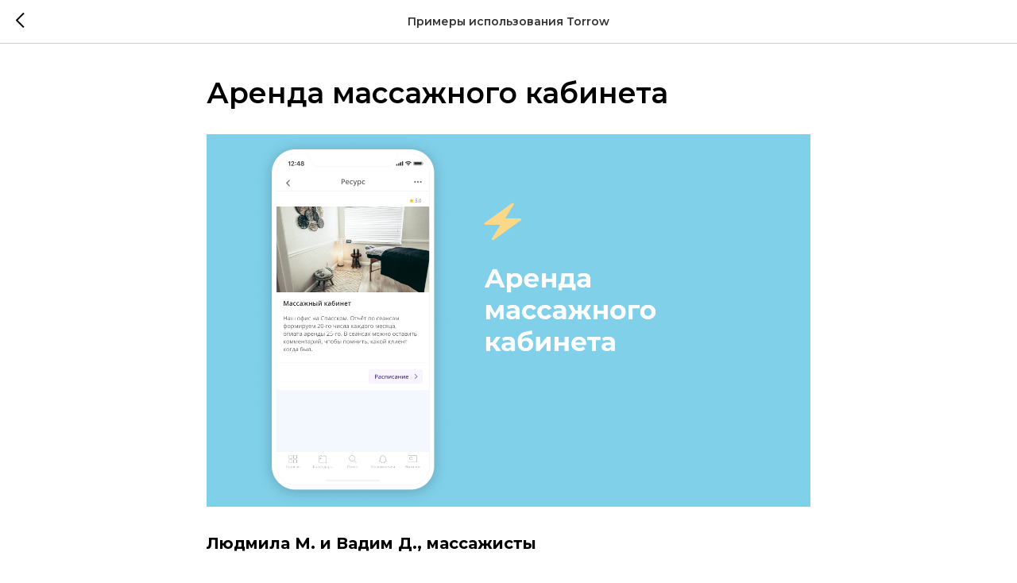

--- FILE ---
content_type: text/html; charset=UTF-8
request_url: https://info.torrow.net/examples/tpost/a0oghtcjz1-arenda-massazhnogo-kabineta
body_size: 17775
content:
<!DOCTYPE html> <html lang="ru"> <head> <meta charset="utf-8" /> <meta http-equiv="Content-Type" content="text/html; charset=utf-8" /> <meta name="viewport" content="width=device-width, initial-scale=1.0" /> <!--metatextblock-->
    <title>Аренда массажного кабинета</title>
    <meta name="description" content="Людмила и Вадим — массажисты-напарники, которые делят один кабинет на двоих. Как им в работе помогает Torrow, читайте в этой истории.">
    <meta name="keywords" content="">
    <meta name="robots" content="index, follow" />

    <meta property="og:title" content="Аренда массажного кабинета" />
    <meta property="og:description" content="Людмила и Вадим — массажисты-напарники, которые делят один кабинет на двоих. Как им в работе помогает Torrow, читайте в этой истории." />
    <meta property="og:type" content="website" />
    <meta property="og:url" content="https://info.torrow.net/examples/tpost/a0oghtcjz1-arenda-massazhnogo-kabineta" />
    <meta property="og:image" content="https://static.tildacdn.com/tild3038-3032-4161-a633-383938646364/Group_1235.png" />

    <link rel="canonical" href="https://info.torrow.net/examples/tpost/a0oghtcjz1-arenda-massazhnogo-kabineta" />
    <link rel="alternate" type="application/rss+xml" title="Примеры использования Torrow" href="https://info.torrow.net/rss-feed-436444118651.xml" />
    <link rel="amphtml" href="https://info.torrow.net/examples/tpost/a0oghtcjz1-arenda-massazhnogo-kabineta?amp=true">

<!--/metatextblock--> <meta name="format-detection" content="telephone=no" /> <meta http-equiv="x-dns-prefetch-control" content="on"> <link rel="dns-prefetch" href="https://ws.tildacdn.com"> <link rel="dns-prefetch" href="https://static.tildacdn.com"> <link rel="shortcut icon" href="https://static.tildacdn.com/tild3165-3332-4261-b363-333938633435/Logo.ico" type="image/x-icon" /> <link rel="apple-touch-icon" href="https://static.tildacdn.com/tild3563-3831-4664-b233-613030633833/L.png"> <link rel="apple-touch-icon" sizes="76x76" href="https://static.tildacdn.com/tild3563-3831-4664-b233-613030633833/L.png"> <link rel="apple-touch-icon" sizes="152x152" href="https://static.tildacdn.com/tild3563-3831-4664-b233-613030633833/L.png"> <link rel="apple-touch-startup-image" href="https://static.tildacdn.com/tild3563-3831-4664-b233-613030633833/L.png"> <meta name="msapplication-TileColor" content="#ffffff"> <meta name="msapplication-TileImage" content="https://static.tildacdn.com/tild3334-6332-4162-b166-386136363665/L.png"> <!-- Assets --> <script src="https://neo.tildacdn.com/js/tilda-fallback-1.0.min.js" async charset="utf-8"></script> <link rel="stylesheet" href="https://static.tildacdn.com/css/tilda-grid-3.0.min.css" type="text/css" media="all" onerror="this.loaderr='y';"/> <link rel="stylesheet" href="https://static.tildacdn.com/ws/project4470824/tilda-blocks-page21975354.min.css?t=1764842047" type="text/css" media="all" onerror="this.loaderr='y';" /><link rel="stylesheet" href="https://static.tildacdn.com/ws/project4470824/tilda-blocks-page24346039.min.css?t=1768351855" type="text/css" media="all" onerror="this.loaderr='y';" /> <link rel="preconnect" href="https://fonts.gstatic.com"> <link href="https://fonts.googleapis.com/css2?family=Montserrat:wght@100..900&subset=latin,cyrillic" rel="stylesheet"> <link rel="stylesheet" href="https://static.tildacdn.com/css/tilda-popup-1.1.min.css" type="text/css" media="print" onload="this.media='all';" onerror="this.loaderr='y';" /> <noscript><link rel="stylesheet" href="https://static.tildacdn.com/css/tilda-popup-1.1.min.css" type="text/css" media="all" /></noscript> <link rel="stylesheet" href="https://static.tildacdn.com/css/tilda-feed-1.1.min.css" type="text/css" media="all" /> <link rel="stylesheet" href="https://static.tildacdn.com/css/tilda-slds-1.4.min.css" type="text/css" media="print" onload="this.media='all';" onerror="this.loaderr='y';" /> <noscript><link rel="stylesheet" href="https://static.tildacdn.com/css/tilda-slds-1.4.min.css" type="text/css" media="all" /></noscript> <link rel="stylesheet" href="https://static.tildacdn.com/css/tilda-menu-widgeticons-1.0.min.css" type="text/css" media="all" onerror="this.loaderr='y';" /> <link rel="stylesheet" type="text/css" href="/custom.css?t=1764842047"> <script nomodule src="https://static.tildacdn.com/js/tilda-polyfill-1.0.min.js" charset="utf-8"></script> <script type="text/javascript">function t_onReady(func) {if(document.readyState!='loading') {func();} else {document.addEventListener('DOMContentLoaded',func);}}
function t_onFuncLoad(funcName,okFunc,time) {if(typeof window[funcName]==='function') {okFunc();} else {setTimeout(function() {t_onFuncLoad(funcName,okFunc,time);},(time||100));}}function t_throttle(fn,threshhold,scope) {return function() {fn.apply(scope||this,arguments);};}function t396_initialScale(t){var e=document.getElementById("rec"+t);if(e){var i=e.querySelector(".t396__artboard");if(i){window.tn_scale_initial_window_width||(window.tn_scale_initial_window_width=document.documentElement.clientWidth);var a=window.tn_scale_initial_window_width,r=[],n,l=i.getAttribute("data-artboard-screens");if(l){l=l.split(",");for(var o=0;o<l.length;o++)r[o]=parseInt(l[o],10)}else r=[320,480,640,960,1200];for(var o=0;o<r.length;o++){var d=r[o];a>=d&&(n=d)}var _="edit"===window.allrecords.getAttribute("data-tilda-mode"),c="center"===t396_getFieldValue(i,"valign",n,r),s="grid"===t396_getFieldValue(i,"upscale",n,r),w=t396_getFieldValue(i,"height_vh",n,r),g=t396_getFieldValue(i,"height",n,r),u=!!window.opr&&!!window.opr.addons||!!window.opera||-1!==navigator.userAgent.indexOf(" OPR/");if(!_&&c&&!s&&!w&&g&&!u){var h=parseFloat((a/n).toFixed(3)),f=[i,i.querySelector(".t396__carrier"),i.querySelector(".t396__filter")],v=Math.floor(parseInt(g,10)*h)+"px",p;i.style.setProperty("--initial-scale-height",v);for(var o=0;o<f.length;o++)f[o].style.setProperty("height","var(--initial-scale-height)");t396_scaleInitial__getElementsToScale(i).forEach((function(t){t.style.zoom=h}))}}}}function t396_scaleInitial__getElementsToScale(t){return t?Array.prototype.slice.call(t.children).filter((function(t){return t&&(t.classList.contains("t396__elem")||t.classList.contains("t396__group"))})):[]}function t396_getFieldValue(t,e,i,a){var r,n=a[a.length-1];if(!(r=i===n?t.getAttribute("data-artboard-"+e):t.getAttribute("data-artboard-"+e+"-res-"+i)))for(var l=0;l<a.length;l++){var o=a[l];if(!(o<=i)&&(r=o===n?t.getAttribute("data-artboard-"+e):t.getAttribute("data-artboard-"+e+"-res-"+o)))break}return r}window.TN_SCALE_INITIAL_VER="1.0",window.tn_scale_initial_window_width=null;</script> <script src="https://static.tildacdn.com/js/jquery-1.10.2.min.js" charset="utf-8" onerror="this.loaderr='y';"></script> <script src="https://static.tildacdn.com/js/tilda-scripts-3.0.min.js" charset="utf-8" defer onerror="this.loaderr='y';"></script> <script src="https://static.tildacdn.com/ws/project4470824/tilda-blocks-page21975354.min.js?t=1764842047" charset="utf-8" onerror="this.loaderr='y';"></script><script src="https://static.tildacdn.com/ws/project4470824/tilda-blocks-page24346039.min.js?t=1768351855" onerror="this.loaderr='y';"></script> <script src="https://static.tildacdn.com/js/tilda-lazyload-1.0.min.js" charset="utf-8" async onerror="this.loaderr='y';"></script> <script src="https://static.tildacdn.com/js/tilda-feed-1.1.min.js" charset="utf-8"></script><script src="https://static.tildacdn.com/js/tilda-zero-fixed-1.0.min.js" charset="utf-8"></script><script src="https://static.tildacdn.com/js/tilda-zero-forms-1.0.min.js" charset="utf-8"></script><script src="https://static.tildacdn.com/js/tilda-zero-gallery-1.0.min.js" charset="utf-8"></script><script src="https://static.tildacdn.com/js/tilda-zero-tooltip-1.0.min.js" charset="utf-8"></script><script src="https://static.tildacdn.com/js/tilda-zero-video-1.0.min.js" charset="utf-8"></script><script src="https://static.tildacdn.com/js/tilda-forms-1.0.min.js" charset="utf-8"></script><link rel="stylesheet" href="https://static.tildacdn.com/css/tilda-forms-1.0.min.css" type="text/css" media="all"><script src="https://static.tildacdn.com/js/tilda-map-1.0.min.js" charset="utf-8"></script><script src="https://static.tildacdn.com/js/tilda-vote-1.1.min.js" charset="utf-8"></script><script src="https://static.tildacdn.com/js/tilda-animation-sbs-1.0.min.js" charset="utf-8"></script> <script src="https://static.tildacdn.com/js/tilda-slds-1.4.min.js" charset="utf-8" async onerror="this.loaderr='y';"></script> <script src="https://static.tildacdn.com/js/hammer.min.js" charset="utf-8" async onerror="this.loaderr='y';"></script> <script src="https://static.tildacdn.com/js/tilda-zero-1.1.min.js" charset="utf-8" async onerror="this.loaderr='y';"></script> <script src="https://static.tildacdn.com/js/tilda-menu-1.0.min.js" charset="utf-8" async onerror="this.loaderr='y';"></script> <script src="https://static.tildacdn.com/js/tilda-menu-widgeticons-1.0.min.js" charset="utf-8" async onerror="this.loaderr='y';"></script> <script src="https://static.tildacdn.com/js/tilda-zero-scale-1.0.min.js" charset="utf-8" async onerror="this.loaderr='y';"></script> <script src="https://static.tildacdn.com/js/tilda-skiplink-1.0.min.js" charset="utf-8" async onerror="this.loaderr='y';"></script> <script src="https://static.tildacdn.com/js/tilda-events-1.0.min.js" charset="utf-8" async onerror="this.loaderr='y';"></script> <!-- nominify begin --><article lang="ru"> <meta name="google-site-verification" content="iPrr72b3J1g68pIg7uNT649ylPJm3vzM5LVLynVv72Q" /><!-- nominify end --><script type="text/javascript">window.dataLayer=window.dataLayer||[];</script> <!-- Google Tag Manager --> <script type="text/javascript">(function(w,d,s,l,i){w[l]=w[l]||[];w[l].push({'gtm.start':new Date().getTime(),event:'gtm.js'});var f=d.getElementsByTagName(s)[0],j=d.createElement(s),dl=l!='dataLayer'?'&l='+l:'';j.async=true;j.src='https://www.googletagmanager.com/gtm.js?id='+i+dl;f.parentNode.insertBefore(j,f);})(window,document,'script','dataLayer','GTM-PNM43DG');</script> <!-- End Google Tag Manager --> <!-- Global Site Tag (gtag.js) - Google Analytics --> <script type="text/javascript" data-tilda-cookie-type="analytics">window.mainTracker='gtag';window.gtagTrackerID='UA-212987642-1';function gtag(){dataLayer.push(arguments);}
setTimeout(function(){(function(w,d,s,i){var f=d.getElementsByTagName(s)[0],j=d.createElement(s);j.async=true;j.src='https://www.googletagmanager.com/gtag/js?id='+i;f.parentNode.insertBefore(j,f);gtag('js',new Date());gtag('config',i,{});})(window,document,'script',window.gtagTrackerID);},2000);</script> <!-- Facebook Pixel Code --> <script type="text/javascript" data-tilda-cookie-type="advertising">setTimeout(function(){!function(f,b,e,v,n,t,s)
{if(f.fbq)return;n=f.fbq=function(){n.callMethod?n.callMethod.apply(n,arguments):n.queue.push(arguments)};if(!f._fbq)f._fbq=n;n.push=n;n.loaded=!0;n.version='2.0';n.agent='pltilda';n.queue=[];t=b.createElement(e);t.async=!0;t.src=v;s=b.getElementsByTagName(e)[0];s.parentNode.insertBefore(t,s)}(window,document,'script','https://connect.facebook.net/en_US/fbevents.js');fbq('init','212741357718088');fbq('track','PageView');},2000);</script> <!-- End Facebook Pixel Code --> <!-- VK Pixel Code --> <script type="text/javascript" data-tilda-cookie-type="advertising">setTimeout(function(){!function(){var t=document.createElement("script");t.type="text/javascript",t.async=!0,t.src="https://vk.com/js/api/openapi.js?161",t.onload=function(){VK.Retargeting.Init("VK-RTRG-1093889-f1I9e"),VK.Retargeting.Hit()},document.head.appendChild(t)}();},2000);</script> <!-- End VK Pixel Code --> <script type="text/javascript">(function() {if((/bot|google|yandex|baidu|bing|msn|duckduckbot|teoma|slurp|crawler|spider|robot|crawling|facebook/i.test(navigator.userAgent))===false&&typeof(sessionStorage)!='undefined'&&sessionStorage.getItem('visited')!=='y'&&document.visibilityState){var style=document.createElement('style');style.type='text/css';style.innerHTML='@media screen and (min-width: 980px) {.t-records {opacity: 0;}.t-records_animated {-webkit-transition: opacity ease-in-out .2s;-moz-transition: opacity ease-in-out .2s;-o-transition: opacity ease-in-out .2s;transition: opacity ease-in-out .2s;}.t-records.t-records_visible {opacity: 1;}}';document.getElementsByTagName('head')[0].appendChild(style);function t_setvisRecs(){var alr=document.querySelectorAll('.t-records');Array.prototype.forEach.call(alr,function(el) {el.classList.add("t-records_animated");});setTimeout(function() {Array.prototype.forEach.call(alr,function(el) {el.classList.add("t-records_visible");});sessionStorage.setItem("visited","y");},400);}
document.addEventListener('DOMContentLoaded',t_setvisRecs);}})();</script></head> <body class="t-body" style="margin:0;"> <!--allrecords--> <div id="allrecords" class="t-records" data-post-page="y" data-hook="blocks-collection-content-node" data-tilda-project-id="4470824" data-tilda-page-id="21975354" data-tilda-page-alias="examples" data-tilda-formskey="4b89da0ab75725eb361470d63c429f00" data-tilda-lazy="yes" data-tilda-root-zone="com" data-tilda-project-headcode="yes" data-tilda-project-country="RU">

<!-- POST START -->




      






<div id="rec356067061" class="r t-rec">
    <div class="t-feed">

        <div class="t-feed__post-popup t-popup_show" style="background-color:#ffffff;display:block;" data-feed-popup-postuid="a0oghtcjz1" data-feed-popup-feeduid="436444118651">

            <div class="t-feed__post-popup__close-wrapper">

                <a href="https://info.torrow.net/examples" class="t-popup__close">
                    <div class="t-popup__close-wrapper">
                        <svg class="t-popup__close-icon" width="11" height="20" viewBox="0 0 11 20" fill="none" xmlns="http://www.w3.org/2000/svg">
                            <path d="M1 1L10 10L1 19" stroke="#000000" stroke-width="2"/>
                        </svg>
                    </div>
                </a>

                <div class="t-feed__post-popup__close-text-wrapper">
                    <div class="js-feed-close-text t-feed__post-popup__close-text t-descr t-descr_xxs" style="color:#000000;">
                                                    Примеры использования Torrow
                                            </div>
                </div>

                
            </div>

            <div class="t-feed__post-popup__container t-container t-popup__container t-popup__container-static">
                <div itemscope itemtype="https://schema.org/BlogPosting" class="t-feed__post-popup__content-wrapper">

                <div class="t-feed__post-popup__content t-col t-col_8">
                    <div style="display: none;">
                        <meta itemprop="datePublished" content="2021-11-10MSK11:02:00+03:00" />
                        <meta itemprop="dateModified" content="2021-11-10MSK11:11:18+03:00" />
                        <meta itemprop="mainEntityOfPage" content="https://info.torrow.net/examples/tpost/a0oghtcjz1-arenda-massazhnogo-kabineta" />
                        <div itemprop="publisher" itemscope itemtype="https://schema.org/Organization">
                            <meta itemprop="logo" content="https://static.tildacdn.com/tild3633-6466-4131-b165-656364613637/logo.svg" />
                            <meta itemprop="name" content="Torrow Technologies" />
                            <meta itemprop="address" content="" />
                            <meta itemprop="telephone" content="" />
                        </div>
                    </div>

                                                                        
                                                            <div class="t-feed__post-popup__title-wrapper">
                                    <h1 itemprop="headline" class="js-feed-post-title t-feed__post-popup__title t-title t-title_xxs">Аренда массажного кабинета</h1>
                                </div>
                            
                            
                                                                                                <div id="feed-cover" class="r t-feed__post-popup__cover-wrapper t-feed__post-popup__cover-wrapper_aftertitle">
                                        <img itemprop="image" src="https://static.tildacdn.com/tild3038-3032-4161-a633-383938646364/Group_1235.png"  class="js-feed-post-image t-feed__post-popup__img t-img">
                                    </div>
                                                                                    
                                            
                    
                    
                    
                                            <div id="feed-text" class="r t-feed__post-popup__text-wrapper" data-animationappear="off">
                            <div itemprop="articleBody" class="js-feed-post-text t-feed__post-popup__text t-text t-text_md"><section><strong>Людмила М. и Вадим Д., массажисты</strong><br /><br />Людмила и Вадим несколько лет назад окончили свои первые курсы оздоровительного и спортивного массажа. Они не были знакомы раньше, но быстро нашли общий язык — оба хотели активно развиваться в новом направлении, работать на себя и дарить людям здоровье.<br /><br /><blockquote class="t-redactor__quote"><em>Найти удобное для обоих место оказалось несложно. Пусть это и старый фонд, но само помещение с приличным ремонтом, а центр города, как правило, большинству клиентов нравится. Даже если они едут со спальных районов, в центре всегда найдутся ещё какие-то дела, которые можно совместить с сеансом массажа. Приятное с полезным, как говорится,</em> — отмечает Вадим.</blockquote><br />Первый массажный стол для кабинета они купили на двоих, но уже вскоре у каждого появилось ещё по два, по одному лёгкому для выезда на дом к клиентам и по одному стационарному для их офиса. Также в кабинете и у Людмилы, и у Вадима есть свои тумбочки и передвижные стойки для всех сопутствующих и расходных материалов.<br /><br /><blockquote class="t-redactor__quote"><em>Арендовать массажный кабинет было гениальной идеей. Мы с Вадимом скооперировались, и по деньгам вышло всё адекватно. Большая часть клиентов приезжает к нам в офис, плюс, мы храним там дополнительные столы, все масла, массажные аксессуары. Сначала делили аренду пополам, а потом поступили более разумно — отталкиваемся от того, у кого сколько было сеансов за месяц. Мы ведём учёт записей в Torrow, так мы в электронном виде фиксируем количество сеансов, а заодно избегаем накладок. Кабинет пусть и большой, но клиент в одно время может быть только один,</em> — говорит Людмила.</blockquote><br />В Torrow Людмила и Вадим бронируют время сеанса, видя свободное и занятое время кабинета. В конце месяца формируется отчёт, помогающий коллегам определить, кто какую часть аренды оплачивает, исходя из длительности и количества сеансов.<br /><br /><figure data-alt="" data-src="https://static.tildacdn.com/tild3135-6463-4364-a137-356439653737/Frame_10.png" data-href="" data-new-tab="false" contenteditable="false"><img src="https://static.tildacdn.com/tild3135-6463-4364-a137-356439653737/Frame_10.png" alt="" /></figure></section></div>
                        </div>
                    
                    
                                                                    <div class="t-feed__post-popup__date-parts-wrapper t-feed__post-popup__date-parts-wrapper_aftertext">
                                                                                            <span class="t-feed__post-popup__date-wrapper">
                                    <span class="js-feed-post-date t-feed__post-popup__date t-uptitle t-uptitle_sm">2021-11-10 11:02</span>
                                </span>
                                                                                                                                                            <a href="https://info.torrow.net/examples#!/tfeeds/436444118651/c/Примеры" class="t-feed__post-popup__tag"><span class="t-uptitle t-uptitle_xs" itemprop="about">Примеры</span></a>
                                                                    <a href="https://info.torrow.net/examples#!/tfeeds/436444118651/c/Самозанятые" class="t-feed__post-popup__tag"><span class="t-uptitle t-uptitle_xs" itemprop="about">Самозанятые</span></a>
                                                                    <a href="https://info.torrow.net/examples#!/tfeeds/436444118651/c/Услуги" class="t-feed__post-popup__tag"><span class="t-uptitle t-uptitle_xs" itemprop="about">Услуги</span></a>
                                                                    <a href="https://info.torrow.net/examples#!/tfeeds/436444118651/c/Аренда" class="t-feed__post-popup__tag"><span class="t-uptitle t-uptitle_xs" itemprop="about">Аренда</span></a>
                                                                    <a href="https://info.torrow.net/examples#!/tfeeds/436444118651/c/Расписание" class="t-feed__post-popup__tag"><span class="t-uptitle t-uptitle_xs" itemprop="about">Расписание</span></a>
                                                                                    </div>
                                            
                    
                </div>
                </div>

                
                
            </div>

            
        </div>

    </div>
</div>



<style type="text/css">
#rec356067061 .t-feed__post-popup__cover-wrapper .t-slds__bullet_active .t-slds__bullet_body,
#rec356067061 .t-feed__post-popup__cover-wrapper .t-slds__bullet:hover .t-slds__bullet_body {
    background-color: #222 !important;
}

#rec356067061 .t-feed__post-popup__arrow-top {
    position:fixed;
    z-index:1;
    bottom:20px;
    left: 20px;
    
    
    min-height:30px;
}

#rec356067061 .t-feed__post-popup__arrow-top svg path {
    
}
</style>







    

<script type="text/javascript">
    $(document).ready(function(){
        window.tFeedPosts = {};

        var recid = '356067061';

        var opts = {
            "feeduid": "436444118651",
            "previewmode": "yes",
            "align": "left",
            "amountOfPosts": "",
            "reverse": "desc",
            "blocksInRow": "3",
            "blocksClass": "t-feed__grid-col t-col t-col_4",
            "blocksWidth": "360",
            "colClass": "",
            "prefixClass": "",
            "vindent": "",
            "dateFormat": "4",
            "timeFormat": "",
            "imageRatio": "75",
            "hasOriginalAspectRatio": false,
            "imageHeight": "",
            "imageWidth": "",
            "dateFilter": 'all',
            "showPartAll": true,
            "showImage": true,
            "showShortDescr": true,
            "showParts": false,
            "showDate": false,
            "hideFeedParts": false,
            "parts_opts": {
                "partsBgColor": "#ffffff",
                "partsBorderSize": "1px",
                "partsBorderColor": "#000000",
                "align": "center"
            },
            "btnsAlign": false,
            "colWithBg": {
                "paddingSize": "",
                "background": "",
                "borderRadius": "",
                "shadowSize": "",
                "shadowOpacity": "",
                "shadowSizeHover": "",
                "shadowOpacityHover": "",
                "shadowShiftyHover": ""
            },
            "separator": {
                "height": "",
                "color": "",
                "opacity": "",
                "hideSeparator": false
            },
            "btnAllPosts": {
                "text": "",
                "link": "",
                "target": ""
            },
            "popup_opts": {
                "popupBgColor": "#ffffff",
                "overlayBgColorRgba": "rgba(255,255,255,1)",
                "closeText": "",
                "iconColor": "#000000",
                "popupStat": "",
                "titleColor": "",
                "textColor": "",
                "subtitleColor": "",
                "datePos": "aftertext",
                "partsPos": "aftertext",
                "imagePos": "aftertitle",
                "inTwoColumns": false,
                "zoom": false,
                "styleRelevants": "cols",
                "methodRelevants": "random",
                "titleRelevants": "Читайте также:",
                "showRelevants": "",
                "titleFontFamily": "",
                "descrFontFamily": "",
                "subtitleFontFamily": "",
                "shareStyle": "t-feed__share_black-white",
                "shareBg": "",
                "isShare": false,
                "shareServices": "",
                "shareFBToken": "",
                "showDate": false,
                "bgSize": "cover"
            },
            "arrowtop_opts": {
                "isShow": false,
                "style": "",
                "color": "",
                "bottom": "",
                "left": "",
                "right": ""
            },
            "gallery": {
                "control": "",
                "arrowSize": "",
                "arrowBorderSize": "",
                "arrowColor": "",
                "arrowColorHover": "",
                "arrowBg": "",
                "arrowBgHover": "",
                "arrowBgOpacity": "",
                "arrowBgOpacityHover": "",
                "showBorder": "",
                "dotsWidth": "",
                "dotsBg": "",
                "dotsActiveBg": "",
                "dotsBorderSize": ""
            },
            "typo": {
                "title": "color:#000000;font-family:'TildaSans';",
                "descr": "font-family:'TildaSans';",
                "subtitle": "font-family:'TildaSans';"
            },
            "amountOfSymbols": "",
            "bbtnStyle": "color:#ffffff;background-color:#000000;border-radius:3px; -moz-border-radius:3px; -webkit-border-radius:3px;",
            "btnStyle": "color:#000000;border:1px solid #000000;background-color:#ffffff;border-radius:5px; -moz-border-radius:5px; -webkit-border-radius:5px;",
            "btnTextColor": "#000000",
            "btnType": "",
            "btnSize": "sm",
            "btnText": "",
            "btnReadMore": "",
            "isHorizOnMob": false,
            "itemsAnim": "",
            "datePosPs": "beforetitle",
            "partsPosPs": "beforetitle",
            "imagePosPs": "beforetitle",
            "datePos": "afterdescr",
            "partsPos": "onimage",
            "imagePos": "beforetitle"
        };

        var post = {
            uid: 'a0oghtcjz1',
            date: '2021-11-10 11:02',
            mediatype: 'image',
            mediadata: 'https://static.tildacdn.com/tild3038-3032-4161-a633-383938646364/Group_1235.png',
            postparts: [{"partuid":"310158486811","parttitle":"\u041f\u0440\u0438\u043c\u0435\u0440\u044b","parturl":"https:\/\/info.torrow.net\/examples#!\/tfeeds\/436444118651\/c\/\u041f\u0440\u0438\u043c\u0435\u0440\u044b"},{"partuid":"976647891451","parttitle":"\u0421\u0430\u043c\u043e\u0437\u0430\u043d\u044f\u0442\u044b\u0435","parturl":"https:\/\/info.torrow.net\/examples#!\/tfeeds\/436444118651\/c\/\u0421\u0430\u043c\u043e\u0437\u0430\u043d\u044f\u0442\u044b\u0435"},{"partuid":"282187888351","parttitle":"\u0423\u0441\u043b\u0443\u0433\u0438","parturl":"https:\/\/info.torrow.net\/examples#!\/tfeeds\/436444118651\/c\/\u0423\u0441\u043b\u0443\u0433\u0438"},{"partuid":"295740793481","parttitle":"\u0410\u0440\u0435\u043d\u0434\u0430","parturl":"https:\/\/info.torrow.net\/examples#!\/tfeeds\/436444118651\/c\/\u0410\u0440\u0435\u043d\u0434\u0430"},{"partuid":"866143880211","parttitle":"\u0420\u0430\u0441\u043f\u0438\u0441\u0430\u043d\u0438\u0435","parturl":"https:\/\/info.torrow.net\/examples#!\/tfeeds\/436444118651\/c\/\u0420\u0430\u0441\u043f\u0438\u0441\u0430\u043d\u0438\u0435"}]
        };

        t_onFuncLoad('t_feed_PostInit', function() {
            t_feed_PostInit(recid, opts, post);
        });

        t_onFuncLoad('t_feed__drawPostPopupVideo', function() {
            var postVideoHtml = t_feed__drawPostPopupVideo(post);
            $('.js-feed-cover-video').html(postVideoHtml);
        });

        t_feed_formateDate_snippet('2021-11-10 11:02');       // todo: t_feed_formateDate(date, opts, recid)

        if ($('.t-feed__post-popup__text-wrapper').hasClass('t-feed__post-popup__text-wrapper_zoom')) {
            t_onFuncLoad('t_feed_addZoom', function () {
                t_feed_addZoom();
            });
        }

        var arrowTop = $('.t-feed__post-popup__arrow-top');
        var popup = $('.t-feed__post-popup');
        popup.scroll(function() {
            t_onFuncLoad('t_feed_addPostPopupArrowTop', function () {
                t_feed_addPostPopupArrowTop($(this), arrowTop);
            });
        });
        arrowTop.on('click', function() {
            popup.animate({scrollTop: 0}, 300);
        });

        t_onFuncLoad('t_feed_getCountOfViews', function () {
            t_feed_getCountOfViews($('.t-feed__post-popup'));
        });

        if ($('.js-feed-relevants').length > 0) {
            t_onFuncLoad('t_feed_addRelevantsPosts', function () {
                t_feed_addRelevantsPosts(recid, opts, post, post.uid);
            });
        }

        var bgColor = '#ffffff';
        bgColor = bgColor ? bgColor.replace('1)', '0.9)') : '';
        $('.t-feed__post-popup__close-wrapper').css('background-color', bgColor);
    });

    function t_feed_drawParts_snippet(parts) {
        var tagsHTML = '';
        parts.split(',').forEach(function(item) {
            tagsHTML += '<span class="t-uptitle t-uptitle_xs">' + item + '</span>';
        });

        $('.js-feed-post-tags').html(tagsHTML);
    }

    function t_feed_formateDate_snippet(date) {
        var dayDate = date.split(' ')[0];
        var timeDate = date.split(' ')[1];
        var dateParts = dayDate.split('-');
        var newDate = new Date(dateParts[0], dateParts[1] - 1, dateParts[2]);
        var time = +'' == 1? ' ' + timeDate : '';
        var newMonth = newDate.getMonth();
        var day = dateParts[2];
        var month = dateParts[1];
        var year = dateParts[0];
        var newDate = '';
        var monthArr = ['january', 'february', 'march', 'april', 'may', 'june', 'july', 'august', 'september', 'october', 'november', 'december'];
        var monthTitle = t_feed_getDictionary_snippet(monthArr[newMonth]);
        switch (+'4') {
            case 1:
                newDate = month + '-' + day + '-' + year + time;
                break;
            case 2:
                newDate = day + '-' + month + '-' + year + time;
                break;
            case 3:
                newDate = day + '/' + month + '/' + year + time;
                break;
            case 4:
                newDate = day + '.' + month + '.' + year + time;
                break;
            case 5:
                newDate = monthTitle[0] + ' ' + day + ', ' + year + time;
                break;
            case 6:
                newDate = day + ' ' + monthTitle[1] + ' ' + year + time;
                break;
            default:
                newDate = t_feed_addDefaultDate_snippet(dateParts, date, monthTitle, time);
                break;
        }

        $('.js-feed-post-date').html(newDate);
    }

    function t_feed_addDefaultDate_snippet(dateParts, date, monthTitle, time) {
        var lang = t_feed_returnLang_snippet();
        var currentDate = new Date();
        var postDateMs = Date.parse(date);
        var diffDate = currentDate - postDateMs;
        var days = Math.floor(diffDate / (60 * 60 * 1000 * 24));
        var agoTitle = t_feed_getDictionary_snippet('ago');
        var daysTitle = (lang == 'RU' || lang == 'UK') && (days > 4) ? t_feed_getDictionary_snippet('days')[1] : t_feed_getDictionary_snippet('days')[0];
        var currentYear = currentDate.getFullYear();
        var postYear = +date.split('-')[0];
        var agoTitleSeparator = (lang == 'JA' || lang == 'CN') ? '' : ' ';
        var year = postYear != currentYear ? postYear : '';
        var defaultDate = '';

        if (days == 0) {
            defaultDate = t_feed_getDictionary_snippet('today');
        }

        if (days == 1) {
            defaultDate = t_feed_getDictionary_snippet('yesterday');
        }

        if (days > 1 && days < 15) {
            if (lang == 'FR' || lang == 'DE' || lang == 'ES' || lang == 'PT') {
                defaultDate = agoTitle + agoTitleSeparator + days + agoTitleSeparator + daysTitle;
            } else {
                defaultDate = days + agoTitleSeparator + daysTitle + agoTitleSeparator + agoTitle;
            }
        }

        if (days >= 15 || postYear > currentYear) {
            defaultDate = t_feed_addFullDate_snippet(lang, dateParts[2], monthTitle, year) + time;
        }

        return defaultDate;
    }

    function t_feed_addFullDate_snippet(lang, day, month, year) {
        var monthSeparator = lang == 'DE' ? '. ' : ' ';
        var datePartSeparator = ' ';
        if (lang == 'EN') {
            datePartSeparator = year != '' ? ', ' : '';
        } else if (lang == 'ES' || lang == 'PT') {
            datePartSeparator = year != '' ? ' de ' : '';
        }

        var monthTitle = month[1];
        if (lang == 'EN' || lang == 'DE') {
            monthTitle = month[0];
        }

        if (lang == 'EN') {
            return monthTitle + ' ' + day + datePartSeparator + year;
        } else if (lang == 'JA' || lang == 'CN') {
            return year + monthTitle + day;
        } else {
            return day + monthSeparator + monthTitle + datePartSeparator + year;
        }
    }

    function t_feed_getDictionary_snippet(msg) {
        var dict = [];

        dict['seealso'] = {
            EN: 'See also',
            RU: 'Смотрите также',
            FR: 'Voir également',
            DE: 'Siehe auch',
            ES: 'Ver también',
            PT: 'Veja também',
            UK: 'Дивись також',
            JA: 'また見なさい',
            CN: '也可以看看'
        };

        dict['today'] = {
            EN: 'Today',
            RU: 'Сегодня',
            FR: 'Aujourd\'hui',
            DE: 'Heute',
            ES: 'Hoy',
            PT: 'Hoje',
            UK: 'Сьогодні',
            JA: '今日',
            CN: '今天'
        };

        dict['yesterday'] = {
            EN: 'Yesterday',
            RU: 'Вчера',
            FR: 'Hier',
            DE: 'Gestern',
            ES: 'Ayer',
            PT: 'Ontem',
            UK: 'Вчора',
            JA: '昨日',
            CN: '昨天'
        };

        dict['days'] = {
            EN: ['days'],
            RU: ['дня', 'дней'],
            FR: ['jours'],
            DE: ['tagen'],
            ES: ['dias'],
            PT: ['dias'],
            UK: ['дні', 'днів'],
            JA: ['日'],
            CN: ['天']
        };

        dict['ago'] = {
            EN: 'ago',
            RU: 'назад',
            FR: 'Il y a',
            DE: 'Vor',
            ES: 'Hace',
            PT: 'Há',
            UK: 'тому',
            JA: '前',
            CN: '前'
        };

        dict['january'] = {
            EN: ['January', 'january'],
            RU: ['Январь', 'января'],
            FR: ['Janvier', 'janvier'],
            DE: ['Januar', 'januar'],
            ES: ['Enero', 'de enero'],
            PT: ['Janeiro', 'de janeiro'],
            UK: ['Січень', 'січня'],
            JA: ['一月', '一月'],
            CN: ['一月', '一月']
        };

        dict['february'] = {
            EN: ['February', 'february'],
            RU: ['Февраль', 'февраля'],
            FR: ['Février', 'février'],
            DE: ['Februar', 'februar'],
            ES: ['Febrero', 'de febrero'],
            PT: ['Fevereiro', 'de fevereiro'],
            UK: ['Лютий', 'лютого'],
            JA: ['二月', '二月'],
            CN: ['二月', '二月']
        };

        dict['march'] = {
            EN: ['March', 'March'],
            RU: ['Март', 'марта'],
            FR: ['Mars', 'mars'],
            DE: ['März', 'märz'],
            ES: ['Marzo', 'de marzo'],
            PT: ['Março', 'de março'],
            UK: ['Березень', 'березня'],
            JA: ['三月', '三月'],
            CN: ['三月', '三月']
        };

        dict['april'] = {
            EN: ['April', 'april'],
            RU: ['Апрель', 'апреля'],
            FR: ['Avril', 'avril'],
            DE: ['April', 'april'],
            ES: ['Abril', 'de abril'],
            PT: ['Abril', 'de abril'],
            UK: ['Квітень', 'квітня'],
            JA: ['四月', '四月'],
            CN: ['四月', '四月']
        };

        dict['may'] = {
            EN: ['May', 'may'],
            RU: ['Май', 'мая'],
            FR: ['Mai', 'mai'],
            DE: ['Kann', 'kann'],
            ES: ['Mayo', 'de mayo'],
            PT: ['Maio', 'de maio'],
            UK: ['Травень', 'травня'],
            JA: ['五月', '五月'],
            CN: ['五月', '五月']
        };

        dict['june'] = {
            EN: ['June', 'june'],
            RU: ['Июнь', 'июня'],
            FR: ['Juin', 'juin'],
            DE: ['Juni', 'juni'],
            ES: ['Junio', 'de junio'],
            PT: ['Junho', 'de junho'],
            UK: ['Червень', 'червня'],
            JA: ['六月', '六月'],
            CN: ['六月', '六月']
        };

        dict['july'] = {
            EN: ['July', 'july'],
            RU: ['Июль', 'июля'],
            FR: ['Juillet', 'juillet'],
            DE: ['Juli', 'Juli'],
            ES: ['Julio', 'de julio'],
            PT: ['Julho', 'de julho'],
            UK: ['Липень', 'липня'],
            JA: ['七月', '七月'],
            CN: ['七月', '七月']
        };

        dict['august'] = {
            EN: ['August', 'august'],
            RU: ['Август', 'августа'],
            FR: ['Août', 'août'],
            DE: ['August', 'august'],
            ES: ['Agosto', 'de agosto'],
            PT: ['Agosto', 'de agosto'],
            UK: ['Серпень', 'серпня'],
            JA: ['八月', '八月'],
            CN: ['八月', '八月']
        };

        dict['september'] = {
            EN: ['September', 'september'],
            RU: ['Сентябрь', 'сентября'],
            FR: ['Septembre', 'septembre'],
            DE: ['September', 'september'],
            ES: ['Septiembre', 'de septiembre'],
            PT: ['Setembro', 'de setembro'],
            UK: ['Вересень', 'вересня'],
            JA: ['九月', '九月'],
            CN: ['九月', '九月']
        };

        dict['october'] = {
            EN: ['October', 'october'],
            RU: ['Октябрь', 'октября'],
            FR: ['Octobre', 'octobre'],
            DE: ['Oktober', 'oktober'],
            ES: ['Octubre', 'de octubre'],
            PT: ['Outubro', 'de outubro'],
            UK: ['Жовтень', 'жовтня'],
            JA: ['十月', '十月'],
            CN: ['十月', '十月']
        };

        dict['november'] = {
            EN: ['November', 'november'],
            RU: ['Ноябрь', 'ноября'],
            FR: ['Novembre', 'novembre'],
            DE: ['November', 'november'],
            ES: ['Noviembre', 'de noviembre'],
            PT: ['Novembro', 'de novembro'],
            UK: ['Листопад', 'листопада'],
            JA: ['十一月', '十一月'],
            CN: ['十一月', '十一月']
        };

        dict['december'] = {
            EN: ['December', 'december'],
            RU: ['Декабрь', 'декабря'],
            FR: ['Décembre', 'décembre'],
            DE: ['Dezember', 'dezember'],
            ES: ['Diciembre', 'de diciembre'],
            PT: ['Dezembro', 'de dezembro'],
            UK: ['Грудень', 'грудня'],
            JA: ['十二月', '十二月'],
            CN: ['十二月', '十二月']
        };

        var lang = t_feed_returnLang_snippet();

        if (typeof dict[msg] != 'undefined') {
            if (typeof dict[msg][lang] != 'undefined' && dict[msg][lang] != '') {
                return dict[msg][lang];
            } else {
                return dict[msg]['EN'];
            }
        }
    }

    function t_feed_returnLang_snippet() {
        t_feed_defineUserLang_snippet();
        var customLang = '';
        var lang = 'EN';
        if (typeof customLang != 'undefined' && customLang != '') {
            lang = customLang.toUpperCase();
        } else {
            lang = window.tildaBrowserLang;
        }

        return lang;
    }

    function t_feed_defineUserLang_snippet() {
        window.tildaBrowserLang = window.navigator.userLanguage || window.navigator.language;
        window.tildaBrowserLang = window.tildaBrowserLang.toUpperCase();

        if (window.tildaBrowserLang.indexOf('RU') != -1) {
            window.tildaBrowserLang = 'RU';
        } else if (window.tildaBrowserLang.indexOf('FR') != -1) {
            window.tildaBrowserLang = 'FR';
        } else if (window.tildaBrowserLang.indexOf('DE') != -1) {
            window.tildaBrowserLang = 'DE';
        } else if (window.tildaBrowserLang.indexOf('ES') != -1) {
            window.tildaBrowserLang = 'ES';
        } else if (window.tildaBrowserLang.indexOf('PT') != -1) {
            window.tildaBrowserLang = 'PT';
        } else if (window.tildaBrowserLang.indexOf('UK') != -1) {
            window.tildaBrowserLang = 'UK';
        } else if (window.tildaBrowserLang.indexOf('JA') != -1) {
            window.tildaBrowserLang = 'JA';
        } else if (window.tildaBrowserLang.indexOf('CN') != -1) {
            window.tildaBrowserLang = 'CN';
        } else {
            window.tildaBrowserLang = 'EN';
        }
    }
</script>


<!--footer-->
<div id="t-footer" class="t-records" data-hook="blocks-collection-content-node" data-tilda-project-id="4470824" data-tilda-page-id="24346039" data-tilda-formskey="4b89da0ab75725eb361470d63c429f00" data-tilda-lazy="yes" data-tilda-root-zone="one"  data-tilda-project-headcode="yes"     data-tilda-project-country="RU">

    <div id="rec393016589" class="r t-rec t-rec_pb_0" style="padding-bottom:0px; " data-animationappear="off" data-record-type="396"      >
<!-- T396 -->
<style>#rec393016589 .t396__artboard {height: 140px; background-color: #ffffff; }#rec393016589 .t396__filter {height: 140px;    }#rec393016589 .t396__carrier{height: 140px;background-position: center center;background-attachment: scroll;background-size: cover;background-repeat: no-repeat;}@media screen and (max-width: 1199px) {#rec393016589 .t396__artboard,#rec393016589 .t396__filter,#rec393016589 .t396__carrier {height: 140px;}#rec393016589 .t396__filter {}#rec393016589 .t396__carrier {background-attachment: scroll;}}@media screen and (max-width: 959px) {#rec393016589 .t396__artboard,#rec393016589 .t396__filter,#rec393016589 .t396__carrier {}#rec393016589 .t396__filter {}#rec393016589 .t396__carrier {background-attachment: scroll;}}@media screen and (max-width: 639px) {#rec393016589 .t396__artboard,#rec393016589 .t396__filter,#rec393016589 .t396__carrier {height: 220px;}#rec393016589 .t396__filter {}#rec393016589 .t396__carrier {background-attachment: scroll;}}@media screen and (max-width: 479px) {#rec393016589 .t396__artboard,#rec393016589 .t396__filter,#rec393016589 .t396__carrier {height: 200px;}#rec393016589 .t396__filter {}#rec393016589 .t396__carrier {background-attachment: scroll;}}                                                      #rec393016589 .tn-elem[data-elem-id="1475077923649"] { color: #ffffff; text-align: center;  z-index: 1; top: 40px;left: calc(50% - 600px + 323px);width: 257px;height:60px;}#rec393016589 .tn-elem[data-elem-id="1475077923649"] .tn-atom { color: #ffffff;  font-size: 16px;  font-family: 'Montserrat', Arial,sans-serif;  line-height: 1.55;  font-weight: 600;  border-width: 0px; border-radius: 8px; background-color: #5f4b8b;   background-position: center center;border-color:  transparent ;border-style:  solid ;--t396-speedhover: 0.2s;transition: background-color var(--t396-speedhover,0s) ease-in-out,color var(--t396-speedhover,0s) ease-in-out,border-color var(--t396-speedhover,0s) ease-in-out,box-shadow var(--t396-shadowshoverspeed,0.2s) ease-in-out;}#rec393016589 .tn-elem[data-elem-id="1475077923649"] .tn-atom {-webkit-box-pack: center;-ms-flex-pack: center;justify-content: center;}@media screen and (max-width: 1199px) {#rec393016589 .tn-elem[data-elem-id="1475077923649"] {top: 35px;left: calc(50% - 480px + 200px);width: px;}#rec393016589 .tn-elem[data-elem-id="1475077923649"] .tn-atom {white-space: normal;background-size: cover;}#rec393016589 .tn-elem[data-elem-id="1475077923649"] .tn-atom .tn-atom__button-text {overflow: visible;}}@media screen and (max-width: 959px) {#rec393016589 .tn-elem[data-elem-id="1475077923649"] {top: 40px;left: calc(50% - 320px + 50px);width: px;}#rec393016589 .tn-elem[data-elem-id="1475077923649"] .tn-atom {white-space: normal;background-size: cover;}#rec393016589 .tn-elem[data-elem-id="1475077923649"] .tn-atom .tn-atom__button-text {overflow: visible;}}@media screen and (max-width: 639px) {#rec393016589 .tn-elem[data-elem-id="1475077923649"] {top: 30px;left: calc(50% - 240px + 10px);width: 456px;height: 60px;}#rec393016589 .tn-elem[data-elem-id="1475077923649"] .tn-atom {white-space: normal;background-size: cover;}#rec393016589 .tn-elem[data-elem-id="1475077923649"] .tn-atom .tn-atom__button-text {overflow: visible;}}@media screen and (max-width: 479px) {#rec393016589 .tn-elem[data-elem-id="1475077923649"] {top: 30px;left: calc(50% - 160px + 10px);width: 299px;height: 60px;}#rec393016589 .tn-elem[data-elem-id="1475077923649"] .tn-atom {white-space: normal;background-size: cover;}#rec393016589 .tn-elem[data-elem-id="1475077923649"] .tn-atom .tn-atom__button-text {overflow: visible;}}                                                        #rec393016589 .tn-elem[data-elem-id="1475078681086"] { color: #5f4b8b; text-align: center;  z-index: 2; top: 40px;left: calc(50% - 600px + 600px);width: 257px;height:60px;}#rec393016589 .tn-elem[data-elem-id="1475078681086"] .tn-atom { color: #5f4b8b;  font-size: 16px;  font-family: 'Montserrat', Arial,sans-serif;  line-height: 1.55;  font-weight: 600;  border-width: 3px; border-radius: 8px;  background-position: center center;border-color:  #5f4b8b ;border-style:  solid ;--t396-speedhover: 0.2s;transition: background-color var(--t396-speedhover,0s) ease-in-out,color var(--t396-speedhover,0s) ease-in-out,border-color var(--t396-speedhover,0s) ease-in-out,box-shadow var(--t396-shadowshoverspeed,0.2s) ease-in-out;}#rec393016589 .tn-elem[data-elem-id="1475078681086"] .tn-atom {-webkit-box-pack: center;-ms-flex-pack: center;justify-content: center;}@media screen and (max-width: 1199px) {#rec393016589 .tn-elem[data-elem-id="1475078681086"] {top: 35px;left: calc(50% - 480px + 510px);width: px;}#rec393016589 .tn-elem[data-elem-id="1475078681086"] .tn-atom {white-space: normal;background-size: cover;}#rec393016589 .tn-elem[data-elem-id="1475078681086"] .tn-atom .tn-atom__button-text {overflow: visible;}}@media screen and (max-width: 959px) {#rec393016589 .tn-elem[data-elem-id="1475078681086"] {top: 40px;left: calc(50% - 320px + 340px);width: px;}#rec393016589 .tn-elem[data-elem-id="1475078681086"] .tn-atom {white-space: normal;background-size: cover;}#rec393016589 .tn-elem[data-elem-id="1475078681086"] .tn-atom .tn-atom__button-text {overflow: visible;}}@media screen and (max-width: 639px) {#rec393016589 .tn-elem[data-elem-id="1475078681086"] {top: 125px;left: calc(50% - 240px + 10px);width: 456px;height: 60px;}#rec393016589 .tn-elem[data-elem-id="1475078681086"] .tn-atom {white-space: normal;background-size: cover;}#rec393016589 .tn-elem[data-elem-id="1475078681086"] .tn-atom .tn-atom__button-text {overflow: visible;}}@media screen and (max-width: 479px) {#rec393016589 .tn-elem[data-elem-id="1475078681086"] {top: 110px;left: calc(50% - 160px + 10px);width: 299px;height: 60px;}#rec393016589 .tn-elem[data-elem-id="1475078681086"] .tn-atom {white-space: normal;background-size: cover;}#rec393016589 .tn-elem[data-elem-id="1475078681086"] .tn-atom .tn-atom__button-text {overflow: visible;}}</style>










<div class='t396'>

	<div class="t396__artboard" data-artboard-recid="393016589" data-artboard-screens="320,480,640,960,1200"

				data-artboard-height="140"
		data-artboard-valign="center"
				 data-artboard-upscale="grid" 																				
							
																																															
				 data-artboard-height-res-320="200" 																																																
																																															
				 data-artboard-height-res-480="220" 																																																
																																															
																																																				
																																															
				 data-artboard-height-res-960="140" 																																																
						>

		
				
								
																											
																											
																											
																											
					
					<div class="t396__carrier" data-artboard-recid="393016589"></div>
		
		
		<div class="t396__filter" data-artboard-recid="393016589"></div>

		
					
		
				
						
	
			
	
						
												
												
												
												
									
	
			
	<div class='t396__elem tn-elem tn-elem__3930165891475077923649' data-elem-id='1475077923649' data-elem-type='button'
				data-field-top-value="40"
		data-field-left-value="323"
		 data-field-height-value="60" 		 data-field-width-value="257" 		data-field-axisy-value="top"
		data-field-axisx-value="left"
		data-field-container-value="grid"
		data-field-topunits-value="px"
		data-field-leftunits-value="px"
		data-field-heightunits-value=""
		data-field-widthunits-value=""
																																																																						 data-field-fontsize-value="16" 		
							
			
																																																																																																																																								
												
				 data-field-top-res-320-value="30" 				 data-field-left-res-320-value="10" 				 data-field-height-res-320-value="60" 				 data-field-width-res-320-value="299" 																																																																																																																								
			
					
			
																																																																																																																																								
												
				 data-field-top-res-480-value="30" 				 data-field-left-res-480-value="10" 				 data-field-height-res-480-value="60" 				 data-field-width-res-480-value="456" 																																																																																																																								
			
					
			
																																																																																																																																								
												
				 data-field-top-res-640-value="40" 				 data-field-left-res-640-value="50" 																																																																																																																																
			
					
			
																																																																																																																																								
												
				 data-field-top-res-960-value="35" 				 data-field-left-res-960-value="200" 																																																																																																																																
			
					
			
		
		
			>

		
									
				
				
																			
																				
																				
																				
																				
					
				
							<a class='tn-atom' href="https://info.torrow.net/"  target="_blank">
				<div class='tn-atom__button-content'>
						
						
					
					<span class="tn-atom__button-text">Узнать больше о Torrow</span>
				</div>
			</a>
		
				
				
				
				
				
				
	</div>

			
					
		
				
						
	
			
	
						
												
												
												
												
									
	
			
	<div class='t396__elem tn-elem tn-elem__3930165891475078681086' data-elem-id='1475078681086' data-elem-type='button'
				data-field-top-value="40"
		data-field-left-value="600"
		 data-field-height-value="60" 		 data-field-width-value="257" 		data-field-axisy-value="top"
		data-field-axisx-value="left"
		data-field-container-value="grid"
		data-field-topunits-value="px"
		data-field-leftunits-value="px"
		data-field-heightunits-value=""
		data-field-widthunits-value=""
																																																																						 data-field-fontsize-value="16" 		
							
			
																																																																																																																																								
												
				 data-field-top-res-320-value="110" 				 data-field-left-res-320-value="10" 				 data-field-height-res-320-value="60" 				 data-field-width-res-320-value="299" 																																																																																																																								
			
					
			
																																																																																																																																								
												
				 data-field-top-res-480-value="125" 				 data-field-left-res-480-value="10" 				 data-field-height-res-480-value="60" 				 data-field-width-res-480-value="456" 																																																																																																																								
			
					
			
																																																																																																																																								
												
				 data-field-top-res-640-value="40" 				 data-field-left-res-640-value="340" 																																																																																																																																
			
					
			
																																																																																																																																								
												
				 data-field-top-res-960-value="35" 				 data-field-left-res-960-value="510" 																																																																																																																																
			
					
			
		
		
			>

		
									
				
				
																			
																				
																				
																				
																				
					
				
							<a class='tn-atom' href="https://torrownet.readthedocs.io/ru/latest/service/index.html"  target="_blank">
				<div class='tn-atom__button-content'>
						
						
					
					<span class="tn-atom__button-text">Настройка услуг</span>
				</div>
			</a>
		
				
				
				
				
				
				
	</div>

			
			</div> 
</div> 
<script>
											
											
											
											
											
					
					
	
		t_onReady(function () {
			t_onFuncLoad('t396_init', function () {
				t396_init('393016589');
			});
		});
	
</script>



<!-- /T396 -->

</div>


    <div id="rec393003188" class="r t-rec t-rec_pb_0" style="padding-bottom:0px; " data-animationappear="off" data-record-type="396"      >
<!-- T396 -->
<style>#rec393003188 .t396__artboard {height: 160px; background-color: #ffffff; }#rec393003188 .t396__filter {height: 160px;    }#rec393003188 .t396__carrier{height: 160px;background-position: center center;background-attachment: scroll;background-size: cover;background-repeat: no-repeat;}@media screen and (max-width: 1199px) {#rec393003188 .t396__artboard,#rec393003188 .t396__filter,#rec393003188 .t396__carrier {}#rec393003188 .t396__filter {}#rec393003188 .t396__carrier {background-attachment: scroll;}}@media screen and (max-width: 959px) {#rec393003188 .t396__artboard,#rec393003188 .t396__filter,#rec393003188 .t396__carrier {}#rec393003188 .t396__filter {}#rec393003188 .t396__carrier {background-attachment: scroll;}}@media screen and (max-width: 639px) {#rec393003188 .t396__artboard,#rec393003188 .t396__filter,#rec393003188 .t396__carrier {}#rec393003188 .t396__filter {}#rec393003188 .t396__carrier {background-attachment: scroll;}}@media screen and (max-width: 479px) {#rec393003188 .t396__artboard,#rec393003188 .t396__filter,#rec393003188 .t396__carrier {}#rec393003188 .t396__filter {}#rec393003188 .t396__carrier {background-attachment: scroll;}}                                                        #rec393003188 .tn-elem[data-elem-id="1639740720119"] { color: #525252; text-align: center;  z-index: 1; top: 125px;left: calc(50% - 600px + 470px);width: 255px;height: auto;}#rec393003188 .tn-elem[data-elem-id="1639740720119"] .tn-atom { color: #525252;  font-size: 12px;  font-family: 'Arial', Arial,sans-serif;  line-height: 1.55;  font-weight: 400;   background-position: center center;border-color:  transparent ;border-style:  solid ;transition: background-color var(--t396-speedhover,0s) ease-in-out,color var(--t396-speedhover,0s) ease-in-out,border-color var(--t396-speedhover,0s) ease-in-out,box-shadow var(--t396-shadowshoverspeed,0.2s) ease-in-out;}@media screen and (max-width: 1199px) {#rec393003188 .tn-elem[data-elem-id="1639740720119"] {top: 125px;left: calc(50% - 480px + 330px);width: 304px;height: auto;}}@media screen and (max-width: 959px) {#rec393003188 .tn-elem[data-elem-id="1639740720119"] {top: 120px;left: calc(50% - 320px + 140px);width: 365px;height: auto;}}@media screen and (max-width: 639px) {#rec393003188 .tn-elem[data-elem-id="1639740720119"] {top: 115px;left: calc(50% - 240px + 90px);width: 303px;height: auto;}}@media screen and (max-width: 479px) {#rec393003188 .tn-elem[data-elem-id="1639740720119"] {top: 130px;left: calc(50% - 160px + 8px);width: 300px;height: auto;}}                                                          #rec393003188 .tn-elem[data-elem-id="1639740720132"] { z-index: 2; top: 50px;left: calc(50% - 600px + 668px);width: 129px;height: auto;}#rec393003188 .tn-elem[data-elem-id="1639740720132"] .tn-atom {  background-position: center center;border-color:  transparent ;border-style:  solid ;transition: background-color var(--t396-speedhover,0s) ease-in-out,color var(--t396-speedhover,0s) ease-in-out,border-color var(--t396-speedhover,0s) ease-in-out,box-shadow var(--t396-shadowshoverspeed,0.2s) ease-in-out;}#rec393003188 .tn-elem[data-elem-id="1639740720132"] .tn-atom__img {}@media screen and (max-width: 1199px) {#rec393003188 .tn-elem[data-elem-id="1639740720132"] {top: 50px;left: calc(50% - 480px + 540px);width: 119px;height: auto;}}@media screen and (max-width: 959px) {#rec393003188 .tn-elem[data-elem-id="1639740720132"] {top: 52px;left: calc(50% - 320px + 368px);width: 109px;height: auto;}}@media screen and (max-width: 639px) {#rec393003188 .tn-elem[data-elem-id="1639740720132"] {top: 50px;left: calc(50% - 240px + 290px);width: 109px;height: auto;}}@media screen and (max-width: 479px) {#rec393003188 .tn-elem[data-elem-id="1639740720132"] {top: 65px;left: calc(50% - 160px + 210px);width: 100px;height: auto;}}                                                          #rec393003188 .tn-elem[data-elem-id="1639740720147"] { z-index: 3; top: 40px;left: calc(50% - 600px + 520px);width: 149px;height: auto;}#rec393003188 .tn-elem[data-elem-id="1639740720147"] .tn-atom {  background-position: center center;border-color:  transparent ;border-style:  solid ;transition: background-color var(--t396-speedhover,0s) ease-in-out,color var(--t396-speedhover,0s) ease-in-out,border-color var(--t396-speedhover,0s) ease-in-out,box-shadow var(--t396-shadowshoverspeed,0.2s) ease-in-out;}#rec393003188 .tn-elem[data-elem-id="1639740720147"] .tn-atom__img {}@media screen and (max-width: 1199px) {#rec393003188 .tn-elem[data-elem-id="1639740720147"] {top: 42px;left: calc(50% - 480px + 404px);width: 136px;height: auto;}}@media screen and (max-width: 959px) {#rec393003188 .tn-elem[data-elem-id="1639740720147"] {top: 45px;left: calc(50% - 320px + 250px);width: 118px;height: auto;}}@media screen and (max-width: 639px) {#rec393003188 .tn-elem[data-elem-id="1639740720147"] {top: 43px;left: calc(50% - 240px + 172px);width: 118px;height: auto;}}@media screen and (max-width: 479px) {#rec393003188 .tn-elem[data-elem-id="1639740720147"] {top: 58px;left: calc(50% - 160px + 98px);width: 113px;height: auto;}}                                                          #rec393003188 .tn-elem[data-elem-id="1639740720155"] { z-index: 4; top: 49px;left: calc(50% - 600px + 402px);width: 119px;height: auto;}#rec393003188 .tn-elem[data-elem-id="1639740720155"] .tn-atom {  background-position: center center;border-color:  transparent ;border-style:  solid ;transition: background-color var(--t396-speedhover,0s) ease-in-out,color var(--t396-speedhover,0s) ease-in-out,border-color var(--t396-speedhover,0s) ease-in-out,box-shadow var(--t396-shadowshoverspeed,0.2s) ease-in-out;}#rec393003188 .tn-elem[data-elem-id="1639740720155"] .tn-atom__img {}@media screen and (max-width: 1199px) {#rec393003188 .tn-elem[data-elem-id="1639740720155"] {top: 50px;left: calc(50% - 480px + 295px);width: 109px;height: auto;}}@media screen and (max-width: 959px) {#rec393003188 .tn-elem[data-elem-id="1639740720155"] {top: 53px;left: calc(50% - 320px + 156px);width: 94px;height: auto;}}@media screen and (max-width: 639px) {#rec393003188 .tn-elem[data-elem-id="1639740720155"] {top: 51px;left: calc(50% - 240px + 79px);width: 94px;height: auto;}}@media screen and (max-width: 479px) {#rec393003188 .tn-elem[data-elem-id="1639740720155"] {top: 65px;left: calc(50% - 160px + 8px);width: 90px;height: auto;}}</style>










<div class='t396'>

	<div class="t396__artboard" data-artboard-recid="393003188" data-artboard-screens="320,480,640,960,1200"

				data-artboard-height="160"
		data-artboard-valign="center"
				 data-artboard-upscale="grid" 																				
							
																																															
																																																				
																																															
																																																				
																																															
																																																				
																																															
																																																				
						>

		
				
								
																											
																											
																											
																											
					
					<div class="t396__carrier" data-artboard-recid="393003188"></div>
		
		
		<div class="t396__filter" data-artboard-recid="393003188"></div>

		
					
		
				
						
	
			
	
						
												
												
												
												
									
	
			
	<div class='t396__elem tn-elem tn-elem__3930031881639740720119' data-elem-id='1639740720119' data-elem-type='text'
				data-field-top-value="125"
		data-field-left-value="470"
				 data-field-width-value="255" 		data-field-axisy-value="top"
		data-field-axisx-value="left"
		data-field-container-value="grid"
		data-field-topunits-value="px"
		data-field-leftunits-value="px"
		data-field-heightunits-value=""
		data-field-widthunits-value="px"
																																																																						 data-field-fontsize-value="12" 		
							
			
																																																																																																																																								
												
				 data-field-top-res-320-value="130" 				 data-field-left-res-320-value="8" 								 data-field-width-res-320-value="300" 																																																																																																																								
			
					
			
																																																																																																																																								
												
				 data-field-top-res-480-value="115" 				 data-field-left-res-480-value="90" 								 data-field-width-res-480-value="303" 																																																																																																																								
			
					
			
																																																																																																																																								
												
				 data-field-top-res-640-value="120" 				 data-field-left-res-640-value="140" 								 data-field-width-res-640-value="365" 																																																																																																																								
			
					
			
																																																																																																																																								
												
				 data-field-top-res-960-value="125" 				 data-field-left-res-960-value="330" 								 data-field-width-res-960-value="304" 																																																																																																																								
			
					
			
		
		
			>

		
									
							<div class='tn-atom'field='tn_text_1639740720119'>Copyright (c) 2017 - 2022 Torrow Technologies</div>		
				
																			
																				
																				
																				
																				
					
				
				
				
				
				
				
				
				
	</div>

			
					
		
				
						
	
			
	
						
												
												
												
												
									
	
			
	<div class='t396__elem tn-elem tn-elem__3930031881639740720132' data-elem-id='1639740720132' data-elem-type='image'
				data-field-top-value="50"
		data-field-left-value="668"
				 data-field-width-value="129" 		data-field-axisy-value="top"
		data-field-axisx-value="left"
		data-field-container-value="grid"
		data-field-topunits-value="px"
		data-field-leftunits-value="px"
		data-field-heightunits-value=""
		data-field-widthunits-value="px"
																																														 data-field-filewidth-value="3544" 		 data-field-fileheight-value="1064" 																								
							
			
																																																																																																																																								
												
				 data-field-top-res-320-value="65" 				 data-field-left-res-320-value="210" 								 data-field-width-res-320-value="100" 																																																																																																																								
			
					
			
																																																																																																																																								
												
				 data-field-top-res-480-value="50" 				 data-field-left-res-480-value="290" 								 data-field-width-res-480-value="109" 																																																																																																																								
			
					
			
																																																																																																																																								
												
				 data-field-top-res-640-value="52" 				 data-field-left-res-640-value="368" 								 data-field-width-res-640-value="109" 																																																																																																																								
			
					
			
																																																																																																																																								
												
				 data-field-top-res-960-value="50" 				 data-field-left-res-960-value="540" 								 data-field-width-res-960-value="119" 																																																																																																																								
			
					
			
		
		
			>

		
									
				
							<a class='tn-atom' href="https://apkapp.gallery/dl/103841785/Torrow/"  target="_blank" >
								
									<img class='tn-atom__img' src='https://static.tildacdn.com/tild6630-6462-4033-a361-373063666638/c2f291ae-9d54-4127-8.png' alt='' imgfield='tn_img_1639740720132' />
							</a>
		
																			
																				
																				
																				
																				
					
				
				
				
				
				
				
				
				
	</div>

			
					
		
				
						
	
			
	
						
												
												
												
												
									
	
			
	<div class='t396__elem tn-elem tn-elem__3930031881639740720147' data-elem-id='1639740720147' data-elem-type='image'
				data-field-top-value="40"
		data-field-left-value="520"
				 data-field-width-value="149" 		data-field-axisy-value="top"
		data-field-axisx-value="left"
		data-field-container-value="grid"
		data-field-topunits-value="px"
		data-field-leftunits-value="px"
		data-field-heightunits-value=""
		data-field-widthunits-value="px"
																																														 data-field-filewidth-value="646" 		 data-field-fileheight-value="250" 																								
							
			
																																																																																																																																								
												
				 data-field-top-res-320-value="58" 				 data-field-left-res-320-value="98" 								 data-field-width-res-320-value="113" 																																																																																																																								
			
					
			
																																																																																																																																								
												
				 data-field-top-res-480-value="43" 				 data-field-left-res-480-value="172" 								 data-field-width-res-480-value="118" 																																																																																																																								
			
					
			
																																																																																																																																								
												
				 data-field-top-res-640-value="45" 				 data-field-left-res-640-value="250" 								 data-field-width-res-640-value="118" 																																																																																																																								
			
					
			
																																																																																																																																								
												
				 data-field-top-res-960-value="42" 				 data-field-left-res-960-value="404" 								 data-field-width-res-960-value="136" 																																																																																																																								
			
					
			
		
		
			>

		
									
				
							<a class='tn-atom' href="https://play.google.com/store/apps/details?id=net.torrow"  target="_blank" >
								
									<img class='tn-atom__img' src='https://static.tildacdn.com/tild3331-6237-4164-a239-323734633266/google-play-badge.png' alt='' imgfield='tn_img_1639740720147' />
							</a>
		
																			
																				
																				
																				
																				
					
				
				
				
				
				
				
				
				
	</div>

			
					
		
				
						
	
			
	
						
												
												
												
												
									
	
			
	<div class='t396__elem tn-elem tn-elem__3930031881639740720155' data-elem-id='1639740720155' data-elem-type='image'
				data-field-top-value="49"
		data-field-left-value="402"
				 data-field-width-value="119" 		data-field-axisy-value="top"
		data-field-axisx-value="left"
		data-field-container-value="grid"
		data-field-topunits-value="px"
		data-field-leftunits-value="px"
		data-field-heightunits-value=""
		data-field-widthunits-value="px"
																																														 data-field-filewidth-value="119" 		 data-field-fileheight-value="40" 																								
							
			
																																																																																																																																								
												
				 data-field-top-res-320-value="65" 				 data-field-left-res-320-value="8" 								 data-field-width-res-320-value="90" 																																																																																																																								
			
					
			
																																																																																																																																								
												
				 data-field-top-res-480-value="51" 				 data-field-left-res-480-value="79" 								 data-field-width-res-480-value="94" 																																																																																																																								
			
					
			
																																																																																																																																								
												
				 data-field-top-res-640-value="53" 				 data-field-left-res-640-value="156" 								 data-field-width-res-640-value="94" 																																																																																																																								
			
					
			
																																																																																																																																								
												
				 data-field-top-res-960-value="50" 				 data-field-left-res-960-value="295" 								 data-field-width-res-960-value="109" 																																																																																																																								
			
					
			
		
		
			>

		
									
				
							<a class='tn-atom' href="https://apps.apple.com/ru/app/id1459111062"  target="_blank" >
								
									<img class='tn-atom__img' src='https://static.tildacdn.com/tild3739-3336-4331-b833-623831323262/Download_on_the_App_.svg' alt='' imgfield='tn_img_1639740720155' />
							</a>
		
																			
																				
																				
																				
																				
					
				
				
				
				
				
				
				
				
	</div>

			
			</div> 
</div> 
<script>
											
											
											
											
											
					
					
	
		t_onReady(function () {
			t_onFuncLoad('t396_init', function () {
				t396_init('393003188');
			});
		});
	
</script>



<!-- /T396 -->

</div>

</div>
<!--/footer-->




<!-- POST END -->

</div>
<!--/allrecords--> <!-- Stat --> <!-- Yandex.Metrika counter 67586431 --> <script type="text/javascript" data-tilda-cookie-type="analytics">setTimeout(function(){(function(m,e,t,r,i,k,a){m[i]=m[i]||function(){(m[i].a=m[i].a||[]).push(arguments)};m[i].l=1*new Date();k=e.createElement(t),a=e.getElementsByTagName(t)[0],k.async=1,k.src=r,a.parentNode.insertBefore(k,a)})(window,document,"script","https://mc.yandex.ru/metrika/tag.js","ym");window.mainMetrikaId='67586431';ym(window.mainMetrikaId,"init",{clickmap:true,trackLinks:true,accurateTrackBounce:true,webvisor:true,params:{__ym:{"ymCms":{"cms":"tilda","cmsVersion":"1.0"}}},ecommerce:"dataLayer"});},2000);</script> <noscript><div><img src="https://mc.yandex.ru/watch/67586431" style="position:absolute; left:-9999px;" alt="" /></div></noscript> <!-- /Yandex.Metrika counter --> <script type="text/javascript">if(!window.mainTracker) {window.mainTracker='tilda';}
setTimeout(function(){(function(d,w,k,o,g) {var n=d.getElementsByTagName(o)[0],s=d.createElement(o),f=function(){n.parentNode.insertBefore(s,n);};s.type="text/javascript";s.async=true;s.key=k;s.id="tildastatscript";s.src=g;if(w.opera=="[object Opera]") {d.addEventListener("DOMContentLoaded",f,false);} else {f();}})(document,window,'1ffc44565fb1fc28778ad3534148f060','script','https://static.tildacdn.com/js/tilda-stat-1.0.min.js');},2000);</script> <!-- Google Tag Manager (noscript) --> <noscript><iframe src="https://www.googletagmanager.com/ns.html?id=GTM-PNM43DG" height="0" width="0" style="display:none;visibility:hidden"></iframe></noscript> <!-- End Google Tag Manager (noscript) --> <!-- FB Pixel code (noscript) --> <noscript><img height="1" width="1" style="display:none" src="https://www.facebook.com/tr?id=212741357718088&ev=PageView&agent=pltilda&noscript=1"/></noscript> <!-- End FB Pixel code (noscript) --> <!-- VK Pixel code (noscript) --> <noscript><img src="https://vk.com/rtrg?p=VK-RTRG-1093889-f1I9e" style="position:fixed; left:-999px;" alt=""/></noscript> <!-- End VK Pixel code (noscript) --> </body> </html>

--- FILE ---
content_type: text/css
request_url: https://info.torrow.net/custom.css?t=1764842047
body_size: 551
content:
.t529 .t-section__topwrapper {
margin-bottom: 50px;
}
.t595 .t-section__topwrapper {
    margin-bottom: 50px;
}


.t830__logo__container {
position: relative;
z-index: 999;
margin-bottom: 45px;
}

.t830m__submenu {
padding-left: 0px;
padding-bottom: 16px;
line-height: 22px;
}

.t830m__top.t830m__top_padd {
padding-top: 40px;
margin-left: 44px;
}



.t830__burger span {
display: block;
position: absolute;
width: 100%;
opacity: 1;
left: 0;
-webkit-transform: rotate(0deg);
-ms-transform: rotate(0deg);
transform: rotate(0deg);
-webkit-transition: .25s ease-in-out;
-o-transition: .25s ease-in-out;
transition: .25s ease-in-out;
height: 3px;
background-color: #5F4B8B;
}

.t830__panel-text {
position: relative;
bottom: 100px;
white-space: nowrap;
-webkit-transform: rotate(-90deg);
-ms-transform: rotate(-90deg);
transform: rotate(-90deg);
}


.t-descr_sm {
font-size: 24px;
line-height: 1.55;
color: #5F4B8B;
}

#rec394746735 .t830m {
background-color: #ffffff;
width: 23rem;
}

.t830m__close_icon span {
display: block;
position: absolute;
width: 100%;
opacity: 1;
left: 0;
-webkit-transform: rotate(0deg);
-ms-transform: rotate(0deg);
transform: rotate(0deg);
height: 3px;
background-color: #5F4B8B;
}



.830__panel.t830__panel_bg {
background-color: none;
display: none;
}

.t830m__wrap {
    margin-top: 32px;
    padding-left: 20px;
}


.t-name_xs { 
    font-size: 20px;
}

.t-slds__descr { 
    font-size: 18px;
}

.t604__imgwrapper .t-slds__bgimg {
    border-radius: 8px;
}


.hyphenate {
        hyphens: auto;
        -ms-hyphens: auto;
        -moz-hyphens: auto;
        -webkit-hyphens: auto;
    }


--- FILE ---
content_type: image/svg+xml
request_url: https://static.tildacdn.com/tild3739-3336-4331-b833-623831323262/Download_on_the_App_.svg
body_size: 3669
content:
<?xml version="1.0" encoding="UTF-8"?> <svg xmlns="http://www.w3.org/2000/svg" id="livetype" width="119.66407" height="40" viewBox="0 0 119.66407 40"> <title>Download_on_the_App_Store_Badge_RU_RGB_blk_100317</title> <g> <g> <g> <path d="M110.13477,0H9.53468c-.3667,0-.729,0-1.09473.002-.30615.002-.60986.00781-.91895.0127A13.21476,13.21476,0,0,0,5.5171.19141a6.66509,6.66509,0,0,0-1.90088.627A6.43779,6.43779,0,0,0,1.99757,1.99707,6.25844,6.25844,0,0,0,.81935,3.61816a6.60119,6.60119,0,0,0-.625,1.90332,12.993,12.993,0,0,0-.1792,2.002C.00587,7.83008.00489,8.1377,0,8.44434V31.5586c.00489.3105.00587.6113.01515.9219a12.99232,12.99232,0,0,0,.1792,2.0019,6.58756,6.58756,0,0,0,.625,1.9043A6.20778,6.20778,0,0,0,1.99757,38.001a6.27445,6.27445,0,0,0,1.61865,1.1787,6.70082,6.70082,0,0,0,1.90088.6308,13.45514,13.45514,0,0,0,2.0039.1768c.30909.0068.6128.0107.91895.0107C8.80567,40,9.168,40,9.53468,40H110.13477c.3594,0,.7246,0,1.084-.002.3047,0,.6172-.0039.9219-.0107a13.279,13.279,0,0,0,2-.1768,6.80432,6.80432,0,0,0,1.9082-.6308,6.27742,6.27742,0,0,0,1.6172-1.1787,6.39482,6.39482,0,0,0,1.1816-1.6143,6.60413,6.60413,0,0,0,.6191-1.9043,13.50643,13.50643,0,0,0,.1856-2.0019c.0039-.3106.0039-.6114.0039-.9219.0078-.3633.0078-.7246.0078-1.0938V9.53613c0-.36621,0-.72949-.0078-1.09179,0-.30664,0-.61426-.0039-.9209a13.5071,13.5071,0,0,0-.1856-2.002,6.6177,6.6177,0,0,0-.6191-1.90332,6.46619,6.46619,0,0,0-2.7988-2.7998,6.76754,6.76754,0,0,0-1.9082-.627,13.04394,13.04394,0,0,0-2-.17676c-.3047-.00488-.6172-.01074-.9219-.01269-.3594-.002-.7246-.002-1.084-.002Z" style="fill: #a6a6a6"></path> <path d="M8.44483,39.125c-.30468,0-.602-.0039-.90429-.0107a12.68714,12.68714,0,0,1-1.86914-.1631,5.88381,5.88381,0,0,1-1.65674-.5479,5.40573,5.40573,0,0,1-1.397-1.0166,5.32082,5.32082,0,0,1-1.02051-1.3965,5.72186,5.72186,0,0,1-.543-1.6572,12.41351,12.41351,0,0,1-.1665-1.875c-.00634-.2109-.01464-.9131-.01464-.9131V8.44434S.88185,7.75293.8877,7.5498a12.37039,12.37039,0,0,1,.16553-1.87207,5.7555,5.7555,0,0,1,.54346-1.6621A5.37349,5.37349,0,0,1,2.61183,2.61768,5.56543,5.56543,0,0,1,4.01417,1.59521a5.82309,5.82309,0,0,1,1.65332-.54394A12.58589,12.58589,0,0,1,7.543.88721L8.44532.875H111.21387l.9131.0127a12.38493,12.38493,0,0,1,1.8584.16259,5.93833,5.93833,0,0,1,1.6709.54785,5.59374,5.59374,0,0,1,2.415,2.41993,5.76267,5.76267,0,0,1,.5352,1.64892,12.995,12.995,0,0,1,.1738,1.88721c.0029.2832.0029.5874.0029.89014.0079.375.0079.73193.0079,1.09179V30.4648c0,.3633,0,.7178-.0079,1.0752,0,.3252,0,.6231-.0039.9297a12.73126,12.73126,0,0,1-.1709,1.8535,5.739,5.739,0,0,1-.54,1.67,5.48029,5.48029,0,0,1-1.0156,1.3857,5.4129,5.4129,0,0,1-1.3994,1.0225,5.86168,5.86168,0,0,1-1.668.5498,12.54218,12.54218,0,0,1-1.8692.1631c-.2929.0068-.5996.0107-.8974.0107l-1.084.002Z"></path> </g> <g id="_Group_" data-name="&lt;Group&gt;"> <g id="_Group_2" data-name="&lt;Group&gt;"> <g id="_Group_3" data-name="&lt;Group&gt;"> <path id="_Path_" data-name="&lt;Path&gt;" d="M24.76888,20.30068a4.94881,4.94881,0,0,1,2.35656-4.15206,5.06566,5.06566,0,0,0-3.99116-2.15768c-1.67924-.17626-3.30719,1.00483-4.1629,1.00483-.87227,0-2.18977-.98733-3.6085-.95814a5.31529,5.31529,0,0,0-4.47292,2.72787c-1.934,3.34842-.49141,8.26947,1.3612,10.97608.9269,1.32535,2.01018,2.8058,3.42763,2.7533,1.38706-.05753,1.9051-.88448,3.5794-.88448,1.65876,0,2.14479.88448,3.591.8511,1.48838-.02416,2.42613-1.33124,3.32051-2.66914a10.962,10.962,0,0,0,1.51842-3.09251A4.78205,4.78205,0,0,1,24.76888,20.30068Z" style="fill: #fff"></path> <path id="_Path_2" data-name="&lt;Path&gt;" d="M22.03725,12.21089a4.87248,4.87248,0,0,0,1.11452-3.49062,4.95746,4.95746,0,0,0-3.20758,1.65961,4.63634,4.63634,0,0,0-1.14371,3.36139A4.09905,4.09905,0,0,0,22.03725,12.21089Z" style="fill: #fff"></path> </g> </g> <g> <path d="M42.30227,27.13965h-4.7334l-1.13672,3.35645H34.42727l4.4834-12.418h2.083l4.4834,12.418H43.438ZM38.0591,25.59082h3.752l-1.84961-5.44727h-.05176Z" style="fill: #fff"></path> <path d="M55.15969,25.96973c0,2.81348-1.50586,4.62109-3.77832,4.62109a3.0693,3.0693,0,0,1-2.84863-1.584h-.043v4.48438h-1.8584V21.44238H48.4302v1.50586h.03418a3.21162,3.21162,0,0,1,2.88281-1.60059C53.645,21.34766,55.15969,23.16406,55.15969,25.96973Zm-1.91016,0c0-1.833-.94727-3.03809-2.39258-3.03809-1.41992,0-2.375,1.23047-2.375,3.03809,0,1.82422.95508,3.0459,2.375,3.0459C52.30227,29.01563,53.24953,27.81934,53.24953,25.96973Z" style="fill: #fff"></path> <path d="M65.12453,25.96973c0,2.81348-1.50586,4.62109-3.77832,4.62109a3.0693,3.0693,0,0,1-2.84863-1.584h-.043v4.48438h-1.8584V21.44238H58.395v1.50586h.03418A3.21162,3.21162,0,0,1,61.312,21.34766C63.60988,21.34766,65.12453,23.16406,65.12453,25.96973Zm-1.91016,0c0-1.833-.94727-3.03809-2.39258-3.03809-1.41992,0-2.375,1.23047-2.375,3.03809,0,1.82422.95508,3.0459,2.375,3.0459C62.26711,29.01563,63.21438,27.81934,63.21438,25.96973Z" style="fill: #fff"></path> <path d="M71.71047,27.03613c.1377,1.23145,1.334,2.04,2.96875,2.04,1.56641,0,2.69336-.80859,2.69336-1.91895,0-.96387-.67969-1.541-2.28906-1.93652l-1.60937-.3877c-2.28027-.55078-3.33887-1.61719-3.33887-3.34766,0-2.14258,1.86719-3.61426,4.51855-3.61426,2.624,0,4.42285,1.47168,4.4834,3.61426h-1.876c-.1123-1.23926-1.13672-1.9873-2.63379-1.9873s-2.52148.75684-2.52148,1.8584c0,.87793.6543,1.39453,2.25488,1.79l1.36816.33594c2.54785.60254,3.60645,1.626,3.60645,3.44238,0,2.32324-1.85059,3.77832-4.79395,3.77832-2.75391,0-4.61328-1.4209-4.7334-3.667Z" style="fill: #fff"></path> <path d="M83.34621,19.2998v2.14258h1.72168v1.47168H83.34621v4.99121c0,.77539.34473,1.13672,1.10156,1.13672a5.80752,5.80752,0,0,0,.61133-.043v1.46289a5.10351,5.10351,0,0,1-1.03223.08594c-1.833,0-2.54785-.68848-2.54785-2.44434V22.91406H80.16262V21.44238H81.479V19.2998Z" style="fill: #fff"></path> <path d="M86.065,25.96973c0-2.84863,1.67773-4.63867,4.29395-4.63867,2.625,0,4.29492,1.79,4.29492,4.63867,0,2.85645-1.66113,4.63867-4.29492,4.63867C87.72609,30.6084,86.065,28.82617,86.065,25.96973Zm6.69531,0c0-1.9541-.89551-3.10742-2.40137-3.10742s-2.40039,1.16211-2.40039,3.10742c0,1.96191.89453,3.10645,2.40039,3.10645S92.76027,27.93164,92.76027,25.96973Z" style="fill: #fff"></path> <path d="M96.18606,21.44238h1.77246v1.541h.043a2.1594,2.1594,0,0,1,2.17773-1.63574,2.86616,2.86616,0,0,1,.63672.06934v1.73828a2.59794,2.59794,0,0,0-.835-.1123,1.87264,1.87264,0,0,0-1.93652,2.083v5.37012h-1.8584Z" style="fill: #fff"></path> <path d="M109.3843,27.83691c-.25,1.64355-1.85059,2.77148-3.89844,2.77148-2.63379,0-4.26855-1.76465-4.26855-4.5957,0-2.83984,1.64355-4.68164,4.19043-4.68164,2.50488,0,4.08008,1.7207,4.08008,4.46582v.63672h-6.39453v.1123a2.358,2.358,0,0,0,2.43555,2.56445,2.04834,2.04834,0,0,0,2.09082-1.27344Zm-6.28223-2.70215h4.52637a2.1773,2.1773,0,0,0-2.2207-2.29785A2.292,2.292,0,0,0,103.10207,25.13477Z" style="fill: #fff"></path> </g> </g> </g> <g id="_Group_4" data-name="&lt;Group&gt;"> <g> <path d="M36.7383,11.25342h.79785a1.0021,1.0021,0,0,0,1.125-.95117c0-.55029-.41406-.90576-1.11621-.90576a1.06357,1.06357,0,0,0-1.2041.93457h-.876a1.87057,1.87057,0,0,1,2.1084-1.74512c1.1748,0,2.002.65771,2.002,1.60449a1.386,1.386,0,0,1-1.084,1.36475v.07031a1.3898,1.3898,0,0,1,1.32715,1.44287,1.9932,1.9932,0,0,1-2.22852,1.77393,1.98335,1.98335,0,0,1-2.24121-1.76562h.88965c.05371.5708.57813.939,1.35156.939s1.27832-.41357,1.27832-.99658c0-.59131-.47559-.95557-1.30664-.95557H36.7383Z" style="fill: #fff"></path> <path d="M40.82912,13.42432c0-.81055.60449-1.27783,1.6748-1.34424l1.21973-.07031v-.38867c0-.47559-.31348-.74414-.92187-.74414-.49609,0-.83887.18213-.93848.50049h-.86035c.09082-.77344.81934-1.26953,1.84082-1.26953,1.12891,0,1.76563.562,1.76563,1.51318v3.07666h-.85645v-.63281h-.07031a1.515,1.515,0,0,1-1.35254.707A1.36026,1.36026,0,0,1,40.82912,13.42432Zm2.89453-.38477v-.37646L42.624,12.7334c-.62012.0415-.90137.25244-.90137.64941,0,.40527.35156.64111.835.64111A1.0615,1.0615,0,0,0,43.72365,13.03955Z" style="fill: #fff"></path> <path d="M46.96779,10.94287v3.75488h-.88867V10.19482H49.044v.748Z" style="fill: #fff"></path> <path d="M54.42971,12.44434c0,1.43066-.72363,2.32764-1.86035,2.32764a1.46778,1.46778,0,0,1-1.38574-.75635H51.1133v2.1792h-.88867v-6h.85547V10.939h.06641a1.56437,1.56437,0,0,1,1.41406-.81885C53.70607,10.12012,54.42971,11.01318,54.42971,12.44434Zm-.91406,0c0-.95117-.4502-1.52588-1.20312-1.52588-.748,0-1.21582.58691-1.21582,1.52979,0,.93848.46777,1.52588,1.21191,1.52588C53.06545,13.97412,53.51565,13.39941,53.51565,12.44434Z" style="fill: #fff"></path> <path d="M55.6133,16.31055v-.76514a2.1,2.1,0,0,0,.29.0166.77034.77034,0,0,0,.81445-.62842l.06641-.21924-1.62988-4.51953h.96777L57.251,13.77148h.07031l1.125-3.57666h.94238L57.71,14.88379c-.38477,1.0957-.81055,1.44727-1.72852,1.44727C55.90725,16.33105,55.69631,16.32275,55.6133,16.31055Z" style="fill: #fff"></path> <path d="M60.08107,13.41992h.88477c.08691.397.459.604.97949.604.5918,0,.95508-.26074.95508-.666,0-.43408-.32617-.64111-.95508-.64111H61.2715v-.69043h.66211c.53711,0,.81055-.20654.81055-.583,0-.33057-.26465-.583-.81055-.583-.49707,0-.86035.21094-.918.56641H60.1592a1.578,1.578,0,0,1,1.77441-1.31885c1.07031,0,1.68262.48389,1.68262,1.24463a.92514.92514,0,0,1-.71094.92188v.07031a1.01015,1.01015,0,0,1,.88086,1.01318c0,.856-.72852,1.42236-1.84082,1.42236C60.96193,14.78027,60.16311,14.32959,60.08107,13.41992Z" style="fill: #fff"></path> <path d="M65.06594,14.69775V10.19482h.88086V13.292h.07031l2.0752-3.09717h.88086v4.50293h-.88086V11.584H68.0259l-2.0791,3.11377Z" style="fill: #fff"></path> <path d="M73.8257,10.94287h-1.418v3.75488h-.88965V10.94287h-1.418v-.748H73.8257Z" style="fill: #fff"></path> <path d="M78.61281,13.48193a1.8299,1.8299,0,0,1-1.95215,1.30273,2.04531,2.04531,0,0,1-2.08008-2.32422,2.07685,2.07685,0,0,1,2.07617-2.35254c1.25293,0,2.00977.856,2.00977,2.27V12.688H75.48684v.0498a1.18914,1.18914,0,0,0,1.19922,1.29,1.07872,1.07872,0,0,0,1.07031-.5459Zm-3.126-1.45117h2.27344a1.08625,1.08625,0,0,0-1.10742-1.1665A1.15045,1.15045,0,0,0,75.48684,12.03076Z" style="fill: #fff"></path> <path d="M82.38039,10.19482h2.03027c.88086,0,1.39746.44629,1.39746,1.145a.96755.96755,0,0,1-.76074.95117v.07031a1.02777,1.02777,0,0,1,.96289,1.03809c0,.78564-.59082,1.29834-1.5791,1.29834H82.38039Zm.88086.68213v1.166h.88086c.53711,0,.79395-.20654.79395-.5874,0-.35107-.22363-.57861-.69531-.57861Zm0,1.81934v1.31934H84.315c.52539,0,.80664-.23193.80664-.65771,0-.45068-.31836-.66162-.918-.66162Z" style="fill: #fff"></path> </g> </g> </g> </svg> 